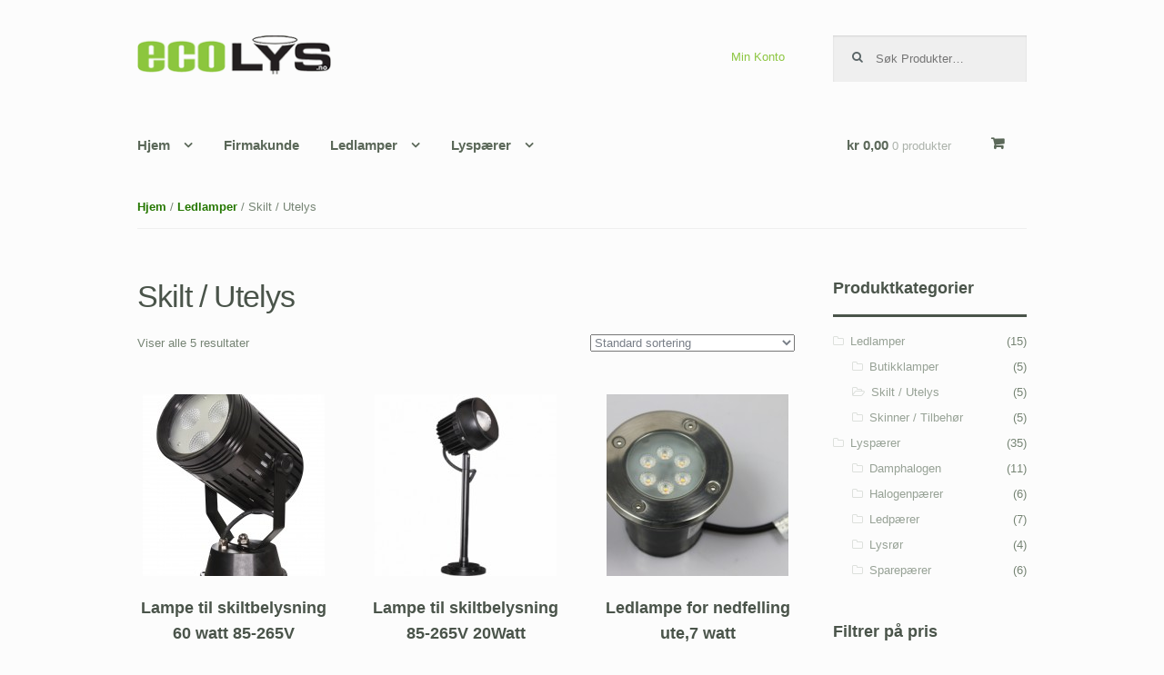

--- FILE ---
content_type: text/html; charset=UTF-8
request_url: http://www.ecolys.no/produktkategori/ledlamper/skilt-utelys/
body_size: 6659
content:
<!DOCTYPE html>
<html lang="nb-NO" itemscope="itemscope" itemtype="http://schema.org/WebPage">
<head>
<meta charset="UTF-8">
<meta name="viewport" content="width=device-width, initial-scale=1">
<link rel="profile" href="http://gmpg.org/xfn/11">
<link rel="pingback" href="http://www.ecolys.no/xmlrpc.php">

<title>Skilt / Utelys | Produktkategorier | ecoLys</title>
<link rel="alternate" type="application/rss+xml" title="ecoLys &raquo; strøm" href="http://www.ecolys.no/feed/" />
<link rel="alternate" type="application/rss+xml" title="ecoLys &raquo; kommentarstrøm" href="http://www.ecolys.no/comments/feed/" />
<link rel='stylesheet' id='contact-form-7-css'  href='http://www.ecolys.no/wp-content/plugins/contact-form-7/includes/css/styles.css?ver=4.1' type='text/css' media='all' />
<link rel='stylesheet' id='storefront-style-css'  href='http://www.ecolys.no/wp-content/themes/storefront/style.css?ver=1.3.1' type='text/css' media='all' />
<style id='storefront-style-inline-css' type='text/css'>

		.main-navigation ul li a,
		.site-title a,
		ul.menu li a,
		.site-branding h1 a {
			color: #5b6859;
		}

		.main-navigation ul li a:hover,
		.site-title a:hover {
			color: #424f40;
		}

		.site-header,
		.main-navigation ul ul,
		.secondary-navigation ul ul,
		.main-navigation ul.menu > li.menu-item-has-children:after,
		.secondary-navigation ul.menu ul,
		.main-navigation ul.menu ul,
		.main-navigation ul.nav-menu ul {
			background-color: #fcfcfc;
		}

		p.site-description,
		ul.menu li.current-menu-item > a {
			color: #8dc641;
		}

		h1, h2, h3, h4, h5, h6 {
			color: #4a544a;
		}

		.hentry .entry-header {
			border-color: #4a544a;
		}

		.widget h1 {
			border-bottom-color: #4a544a;
		}

		body,
		.secondary-navigation a,
		.widget-area .widget a,
		.onsale,
		#comments .comment-list .reply a {
			color: #768474;
		}

		a  {
			color: #257700;
		}

		button, input[type="button"], input[type="reset"], input[type="submit"], .button, .added_to_cart, .widget-area .widget a.button, .site-header-cart .widget_shopping_cart a.button {
			background-color: #8dc641;
			border-color: #8dc641;
			color: #ffffff;
		}

		button:hover, input[type="button"]:hover, input[type="reset"]:hover, input[type="submit"]:hover, .button:hover, .added_to_cart:hover, .widget-area .widget a.button:hover, .site-header-cart .widget_shopping_cart a.button:hover {
			background-color: #74ad28;
			border-color: #74ad28;
			color: #ffffff;
		}

		button.alt, input[type="button"].alt, input[type="reset"].alt, input[type="submit"].alt, .button.alt, .added_to_cart.alt, .widget-area .widget a.button.alt, .added_to_cart {
			background-color: #257700;
			border-color: #257700;
			color: #ffffff;
		}

		button.alt:hover, input[type="button"].alt:hover, input[type="reset"].alt:hover, input[type="submit"].alt:hover, .button.alt:hover, .added_to_cart.alt:hover, .widget-area .widget a.button.alt:hover, .added_to_cart:hover {
			background-color: #0c5e00;
			border-color: #0c5e00;
			color: #ffffff;
		}

		.site-footer {
			background-color: #f3f3f3;
			color: #adbcae;
		}

		.site-footer a:not(.button) {
			color: #257700;
		}

		.site-footer h1, .site-footer h2, .site-footer h3, .site-footer h4, .site-footer h5, .site-footer h6 {
			color: #667066;
		}

		@media screen and ( min-width: 768px ) {
			.main-navigation ul.menu > li > ul {
				border-top-color: #fcfcfc}
			}

			.secondary-navigation ul.menu a:hover {
				color: #a6df5a;
			}

			.main-navigation ul.menu ul {
				background-color: #fcfcfc;
			}

			.secondary-navigation ul.menu a {
				color: #8dc641;
			}
		}
</style>
<link rel='stylesheet' id='sph-styles-css'  href='http://www.ecolys.no/wp-content/plugins/storefront-parallax-hero/assets/css/style.css?ver=4.1.41' type='text/css' media='all' />
<link rel='stylesheet' id='storefront-woocommerce-style-css'  href='http://www.ecolys.no/wp-content/themes/storefront/inc/woocommerce/css/woocommerce.css?ver=4.1.41' type='text/css' media='all' />
<style id='storefront-woocommerce-style-inline-css' type='text/css'>

		a.cart-contents,
		.site-header-cart .widget_shopping_cart a {
			color: #5b6859;
		}

		a.cart-contents:hover,
		.site-header-cart .widget_shopping_cart a:hover {
			color: #424f40;
		}

		.site-header-cart .widget_shopping_cart {
			background-color: #fcfcfc;
		}

		.woocommerce-tabs ul.tabs li.active a,
		ul.products li.product .price,
		.onsale {
			color: #768474;
		}

		.onsale {
			border-color: #768474;
		}

		.star-rating span:before,
		.widget-area .widget a:hover,
		.product_list_widget a:hover,
		.quantity .plus, .quantity .minus,
		p.stars a:hover:after,
		p.stars a:after,
		.star-rating span:before {
			color: #257700;
		}

		.star-rating span:before {
			color: #257700 !important;
		}

		.widget_price_filter .ui-slider .ui-slider-range,
		.widget_price_filter .ui-slider .ui-slider-handle {
			background-color: #257700;
		}

		#order_review_heading, #order_review {
			border-color: #257700;
		}

		@media screen and ( min-width: 768px ) {
			.site-header-cart .widget_shopping_cart,
			.site-header .product_list_widget li .quantity {
				color: #8dc641;
			}
		}
</style>
<link rel='stylesheet' id='jetpack_css-css'  href='http://www.ecolys.no/wp-content/plugins/jetpack/css/jetpack.css?ver=3.4.6' type='text/css' media='all' />
<script type='text/javascript' src='http://www.ecolys.no/wp-includes/js/jquery/jquery.js?ver=1.11.1'></script>
<script type='text/javascript' src='http://www.ecolys.no/wp-includes/js/jquery/jquery-migrate.min.js?ver=1.2.1'></script>
<link rel="EditURI" type="application/rsd+xml" title="RSD" href="http://www.ecolys.no/xmlrpc.php?rsd" />
<link rel="wlwmanifest" type="application/wlwmanifest+xml" href="http://www.ecolys.no/wp-includes/wlwmanifest.xml" /> 
<meta name="generator" content="WordPress 4.1.41" />
<meta name="generator" content="WooCommerce 2.3.7" />
<link rel="alternate" type="application/rss+xml"  title="Nye produkter lagt til i Skilt+%2F+Utelys" href="http://www.ecolys.no/butikk/feed/?product_cat=skilt-utelys" /><style type='text/css'>img#wpstats{display:none}</style>
<!-- BEGIN recaptcha, injected by plugin wp-recaptcha-integration  -->

<!-- END recaptcha -->
</head>

<body class="archive tax-product_cat term-skilt-utelys term-73 custom-background woocommerce woocommerce-page right-sidebar woocommerce-active has-site-logo">
<div id="page" class="hfeed site">
	<a class="skip-link screen-reader-text" href="#content">Hopp til innhold</a>

	
	<header id="masthead" class="site-header" role="banner" >
		<div class="col-full">

			<a href="http://www.ecolys.no/" class="site-logo-link" rel="home" itemprop="url"><img width="218" height="44" src="http://www.ecolys.no/wp-content/uploads/2015/01/logo-ecolys-small.png" class="site-logo attachment-full" alt="Logo Ecolys Small" data-size="full" itemprop="logo" /></a>		<nav class="secondary-navigation" role="navigation">
			<div class="menu-sekundaermeny-container"><ul id="menu-sekundaermeny" class="menu"><li id="menu-item-30" class="menu-item menu-item-type-post_type menu-item-object-page menu-item-30"><a href="http://www.ecolys.no/min-konto/">Min Konto</a></li>
</ul></div>		</nav><!-- #site-navigation -->
					<div class="site-search">
				<div class="widget woocommerce widget_product_search"><form role="search" method="get" class="woocommerce-product-search" action="http://www.ecolys.no/">
	<label class="screen-reader-text" for="s">Søk etter:</label>
	<input type="search" class="search-field" placeholder="Søk Produkter&hellip;" value="" name="s" title="Søk etter:" />
	<input type="submit" value="Søk" />
	<input type="hidden" name="post_type" value="product" />
</form>
</div>			</div>
				<nav id="site-navigation" class="main-navigation" role="navigation">
		<button class="menu-toggle">Primærmeny</button>
			<div class="menu-hovedmeny-container"><ul id="menu-hovedmeny" class="menu"><li id="menu-item-29" class="menu-item menu-item-type-post_type menu-item-object-page menu-item-has-children menu-item-29"><a href="http://www.ecolys.no/">Hjem</a>
<ul class="sub-menu">
	<li id="menu-item-263" class="menu-item menu-item-type-post_type menu-item-object-page menu-item-263"><a href="http://www.ecolys.no/kjopsvilkar/">Kjøpsvilkår</a></li>
	<li id="menu-item-59" class="menu-item menu-item-type-post_type menu-item-object-page menu-item-59"><a href="http://www.ecolys.no/om-oss/">Om Oss</a></li>
	<li id="menu-item-60" class="menu-item menu-item-type-post_type menu-item-object-page menu-item-60"><a href="http://www.ecolys.no/om-led-belysning/">Om LED-belysning</a></li>
	<li id="menu-item-58" class="menu-item menu-item-type-post_type menu-item-object-page menu-item-58"><a href="http://www.ecolys.no/kontakt-oss/">Kontakt Oss</a></li>
	<li id="menu-item-33" class="menu-item menu-item-type-post_type menu-item-object-page menu-item-33"><a href="http://www.ecolys.no/blogg/">Blogg</a></li>
</ul>
</li>
<li id="menu-item-111" class="menu-item menu-item-type-post_type menu-item-object-page menu-item-111"><a href="http://www.ecolys.no/firmakunde/">Firmakunde</a></li>
<li id="menu-item-143" class="menu-item menu-item-type-custom menu-item-object-custom current-menu-ancestor current-menu-parent menu-item-has-children menu-item-143"><a href="/produktkategori/ledlamper/">Ledlamper</a>
<ul class="sub-menu">
	<li id="menu-item-145" class="menu-item menu-item-type-custom menu-item-object-custom menu-item-145"><a href="/produktkategori/ledlamper/butikklamper/">Butikklamper</a></li>
	<li id="menu-item-146" class="menu-item menu-item-type-custom menu-item-object-custom current-menu-item menu-item-146"><a href="/produktkategori/ledlamper/skilt-utelys/">Skilt / Utelys</a></li>
	<li id="menu-item-147" class="menu-item menu-item-type-custom menu-item-object-custom menu-item-147"><a href="/produktkategori/ledlamper/skinner-tilbehor/">Skinner / Tilbehør</a></li>
</ul>
</li>
<li id="menu-item-144" class="menu-item menu-item-type-custom menu-item-object-custom menu-item-has-children menu-item-144"><a href="/produktkategori/lyspaerer/">Lyspærer</a>
<ul class="sub-menu">
	<li id="menu-item-148" class="menu-item menu-item-type-custom menu-item-object-custom menu-item-148"><a href="/produktkategori/lyspaerer/damphalogen/">Damphalogen</a></li>
	<li id="menu-item-149" class="menu-item menu-item-type-custom menu-item-object-custom menu-item-149"><a href="/produktkategori/lyspaerer/halogenpaerer/">Halogenpærer</a></li>
	<li id="menu-item-150" class="menu-item menu-item-type-custom menu-item-object-custom menu-item-150"><a href="/produktkategori/lyspaerer/ledpaerer/">Ledpærer</a></li>
	<li id="menu-item-151" class="menu-item menu-item-type-custom menu-item-object-custom menu-item-151"><a href="/produktkategori/lyspaerer/lysror/">Lysrør</a></li>
	<li id="menu-item-152" class="menu-item menu-item-type-custom menu-item-object-custom menu-item-152"><a href="/produktkategori/lyspaerer/sparepaerer/">Sparepærer</a></li>
</ul>
</li>
</ul></div>		</nav><!-- #site-navigation -->
					<ul class="site-header-cart menu">
						<li class="">
			<a class="cart-contents" href="http://www.ecolys.no/kurv/" title="Se handlekurven din">
				&#107;&#114;&nbsp;0,00 <span class="count">0 produkter</span>
			</a>
		</li>
						<div class="widget woocommerce widget_shopping_cart"><div class="widget_shopping_cart_content"></div></div>			</ul>
		
		</div>
	</header><!-- #masthead -->

			<div class="header-widget-region">
			<div class="col-full">
							</div>
		</div>
		
	<div id="content" class="site-content">
		<div class="col-full">

		<nav class="woocommerce-breadcrumb" ><a href="http://www.ecolys.no">Hjem</a>&nbsp;&#47;&nbsp;<a href="http://www.ecolys.no/produktkategori/ledlamper/">Ledlamper</a>&nbsp;&#47;&nbsp;Skilt / Utelys</nav>
			<div id="primary" class="content-area">
			<main id="main" class="site-main" role="main">
	    	
		
			<h1 class="page-title">Skilt / Utelys</h1>

		
		
		
			<p class="woocommerce-result-count">
	Viser alle 5 resultater</p>
<form class="woocommerce-ordering" method="get">
	<select name="orderby" class="orderby">
					<option value="menu_order"  selected='selected'>Standard sortering</option>
					<option value="popularity" >Sorter etter popularitet</option>
					<option value="rating" >Sorter etter gjennomsnittsrangering</option>
					<option value="date" >Sorter etter nyhetsgrad</option>
					<option value="price" >Sorter etter pris: lav til høy</option>
					<option value="price-desc" >Sorter etter pris: høy til lav</option>
			</select>
	</form>

			<ul class="products">
				
				
					<li class="post-203 product type-product status-publish has-post-thumbnail first taxable shipping-taxable purchasable product-type-simple product-cat-ledlamper product-cat-skilt-utelys product-tag-belysning product-tag-ledlys product-tag-skiltbelysning product-tag-skiltlys product-tag-utelampe product-tag-utelys instock">

	
	<a href="http://www.ecolys.no/produkt/lampe-til-skiltbelysning-60-watt-85-265v/">

		<img width="200" height="200" src="http://www.ecolys.no/wp-content/uploads/2015/02/Ecolys-SDE-001-200x200.jpg" class="attachment-shop_catalog wp-post-image" alt="Ecolys SDE-001" />
		<h3>Lampe til skiltbelysning 60 watt 85-265V</h3>

		

	<span class="price"><span class="amount">&#107;&#114;&nbsp;2 990,00</span> <small class="woocommerce-price-suffix">eks. MVA</small></span>

	</a>

	<a href="/produktkategori/ledlamper/skilt-utelys/?add-to-cart=203" rel="nofollow" data-product_id="203" data-product_sku="" data-quantity="1" class="button add_to_cart_button product_type_simple">Kjøp</a>
</li>

				
					<li class="post-199 product type-product status-publish has-post-thumbnail taxable shipping-taxable purchasable product-type-simple product-cat-ledlamper product-cat-skilt-utelys product-tag-220v product-tag-belysning product-tag-ledlys product-tag-nedfellbar-utelampe-220v product-tag-skiltbelysning product-tag-skiltlys product-tag-utelys instock">

	
	<a href="http://www.ecolys.no/produkt/lampe-til-skiltbelysning-85-265v-20watt/">

		<img width="200" height="200" src="http://www.ecolys.no/wp-content/uploads/2015/02/Ecolys-SD-007-200x200.jpg" class="attachment-shop_catalog wp-post-image" alt="Ecolys SD-007" />
		<h3>Lampe til skiltbelysning 85-265V 20Watt</h3>

		

	<span class="price"><span class="amount">&#107;&#114;&nbsp;1 798,00</span> <small class="woocommerce-price-suffix">eks. MVA</small></span>

	</a>

	<a href="/produktkategori/ledlamper/skilt-utelys/?add-to-cart=199" rel="nofollow" data-product_id="199" data-product_sku="" data-quantity="1" class="button add_to_cart_button product_type_simple">Kjøp</a>
</li>

				
					<li class="post-197 product type-product status-publish has-post-thumbnail last taxable shipping-taxable purchasable product-type-simple product-cat-ledlamper product-cat-skilt-utelys product-tag-belysning product-tag-ledlys product-tag-lys product-tag-lysdiode product-tag-nedfellbar-utelampe-220v instock">

	
	<a href="http://www.ecolys.no/produkt/ledlampe-for-nedfelling-ute7-watt/">

		<img width="200" height="200" src="http://www.ecolys.no/wp-content/uploads/2015/02/inground-light-200x200.jpg" class="attachment-shop_catalog wp-post-image" alt="inground light" />
		<h3>Ledlampe for nedfelling ute,7 watt</h3>

		

	<span class="price"><span class="amount">&#107;&#114;&nbsp;495,00</span> <small class="woocommerce-price-suffix">eks. MVA</small></span>

	</a>

	<a href="/produktkategori/ledlamper/skilt-utelys/?add-to-cart=197" rel="nofollow" data-product_id="197" data-product_sku="" data-quantity="1" class="button add_to_cart_button product_type_simple">Kjøp</a>
</li>

				
					<li class="post-207 product type-product status-publish has-post-thumbnail first taxable shipping-taxable purchasable product-type-simple product-cat-ledlamper product-cat-skilt-utelys instock">

	
	<a href="http://www.ecolys.no/produkt/ledlampe-for-skiltbelysning-80-watt-85-265volt/">

		<img width="200" height="200" src="http://www.ecolys.no/wp-content/uploads/2015/02/Ecolys-SDE-003-200x200.jpg" class="attachment-shop_catalog wp-post-image" alt="Ecolys SDE-003" />
		<h3>Ledlampe for skiltbelysning 80 watt 85-265volt</h3>

		

	<span class="price"><span class="amount">&#107;&#114;&nbsp;3 490,00</span> <small class="woocommerce-price-suffix">eks. MVA</small></span>

	</a>

	<a href="/produktkategori/ledlamper/skilt-utelys/?add-to-cart=207" rel="nofollow" data-product_id="207" data-product_sku="" data-quantity="1" class="button add_to_cart_button product_type_simple">Kjøp</a>
</li>

				
					<li class="post-221 product type-product status-publish has-post-thumbnail taxable shipping-taxable purchasable product-type-simple product-cat-ledlamper product-cat-skilt-utelys instock">

	
	<a href="http://www.ecolys.no/produkt/utelampe-med-bevegelse-sensor-50w/">

		<img width="200" height="200" src="http://www.ecolys.no/wp-content/uploads/2015/02/Ecolys-50W-lampe-med-sensor-200x200.jpg" class="attachment-shop_catalog wp-post-image" alt="Ecolys 50W lampe med sensor" />
		<h3>Utelampe med bevegelse sensor 50W</h3>

		

	<span class="price"><span class="amount">&#107;&#114;&nbsp;895,00</span> <small class="woocommerce-price-suffix">eks. MVA</small></span>

	</a>

	<a href="/produktkategori/ledlamper/skilt-utelys/?add-to-cart=221" rel="nofollow" data-product_id="221" data-product_sku="" data-quantity="1" class="button add_to_cart_button product_type_simple">Kjøp</a>
</li>

				
			</ul>
			
		
				</main><!-- #main -->
		</div><!-- #primary -->

		
<div id="secondary" class="widget-area" role="complementary">
	<aside id="woocommerce_product_categories-2" class="widget woocommerce widget_product_categories"><h1 class="widget-title">Produktkategorier</h1><ul class="product-categories"><li class="cat-item cat-item-71 cat-parent current-cat-parent"><a href="http://www.ecolys.no/produktkategori/ledlamper/">Ledlamper</a> <span class="count">(15)</span><ul class='children'>
<li class="cat-item cat-item-64"><a href="http://www.ecolys.no/produktkategori/ledlamper/butikklamper/">Butikklamper</a> <span class="count">(5)</span></li>
<li class="cat-item cat-item-73 current-cat"><a href="http://www.ecolys.no/produktkategori/ledlamper/skilt-utelys/">Skilt / Utelys</a> <span class="count">(5)</span></li>
<li class="cat-item cat-item-72"><a href="http://www.ecolys.no/produktkategori/ledlamper/skinner-tilbehor/">Skinner / Tilbehør</a> <span class="count">(5)</span></li>
</ul>
</li>
<li class="cat-item cat-item-74 cat-parent"><a href="http://www.ecolys.no/produktkategori/lyspaerer/">Lyspærer</a> <span class="count">(35)</span><ul class='children'>
<li class="cat-item cat-item-9"><a href="http://www.ecolys.no/produktkategori/lyspaerer/damphalogen/">Damphalogen</a> <span class="count">(11)</span></li>
<li class="cat-item cat-item-10"><a href="http://www.ecolys.no/produktkategori/lyspaerer/halogenpaerer/">Halogenpærer</a> <span class="count">(6)</span></li>
<li class="cat-item cat-item-8"><a href="http://www.ecolys.no/produktkategori/lyspaerer/ledpaerer/">Ledpærer</a> <span class="count">(7)</span></li>
<li class="cat-item cat-item-12"><a href="http://www.ecolys.no/produktkategori/lyspaerer/lysror/">Lysrør</a> <span class="count">(4)</span></li>
<li class="cat-item cat-item-11"><a href="http://www.ecolys.no/produktkategori/lyspaerer/sparepaerer/">Sparepærer</a> <span class="count">(6)</span></li>
</ul>
</li>
</ul></aside><aside id="woocommerce_price_filter-2" class="widget woocommerce widget_price_filter"><h1 class="widget-title">Filtrer på pris</h1><form method="get" action="http://www.ecolys.no/produktkategori/ledlamper/skilt-utelys">
			<div class="price_slider_wrapper">
				<div class="price_slider" style="display:none;"></div>
				<div class="price_slider_amount">
					<input type="text" id="min_price" name="min_price" value="" data-min="495" placeholder="Min. pris" />
					<input type="text" id="max_price" name="max_price" value="" data-max="3490" placeholder="Makspris" />
					<button type="submit" class="button">Filtrer</button>
					<div class="price_label" style="display:none;">
						Pris: <span class="from"></span> &mdash; <span class="to"></span>
					</div>
					
					<div class="clear"></div>
				</div>
			</div>
		</form></aside></div><!-- #secondary -->

	

		</div><!-- .col-full -->
	</div><!-- #content -->

	
	<footer id="colophon" class="site-footer" role="contentinfo">
		<div class="col-full">

			
			<section class="footer-widgets col-3 fix">

				
					
				
					
				
					
						<section class="block footer-widget-3">
				        	<aside id="woocommerce_top_rated_products-2" class="widget woocommerce widget_top_rated_products"><h3>Topprangert</h3><ul class="product_list_widget"><li>
	<a href="http://www.ecolys.no/produkt/b22-lyspaere-til-lyslenker/" title="B22 lyspære til lyslenker">
		<img width="90" height="90" src="http://www.ecolys.no/wp-content/uploads/2015/01/b22-90x90.jpg" class="attachment-shop_thumbnail wp-post-image" alt="b22" />		<span class="product-title">B22 lyspære til lyslenker</span>
	</a>
	<div class="star-rating" title="Rangert 5.00 av 5"><span style="width:100%"><strong class="rating">5.00</strong> av 5</span></div>	<span class="amount">&#107;&#114;&nbsp;29,00</span> <small class="woocommerce-price-suffix">eks. MVA</small></li><li>
	<a href="http://www.ecolys.no/produkt/osram-powerball-hc-t-70w35w-830/" title="Osram Powerball HC- T 70W/830">
		<img width="90" height="90" src="http://www.ecolys.no/wp-content/uploads/2015/01/HCI-T675735-90x90.jpg" class="attachment-shop_thumbnail wp-post-image" alt="HCI-T675735" />		<span class="product-title">Osram Powerball HC- T 70W/830</span>
	</a>
		<span class="amount">&#107;&#114;&nbsp;179,00</span> <small class="woocommerce-price-suffix">eks. MVA</small></li><li>
	<a href="http://www.ecolys.no/produkt/kjoleskapspaerestekeovnspaere-e14-15watt/" title="Kjøleskapspære/stekeovnspære E14 15Watt">
		<img width="90" height="90" src="http://www.ecolys.no/wp-content/uploads/2015/02/e14-vanlig-90x90.jpg" class="attachment-shop_thumbnail wp-post-image" alt="e14 vanlig" />		<span class="product-title">Kjøleskapspære/stekeovnspære E14 15Watt</span>
	</a>
		</li></ul></aside>						</section>

			        
				
			</section><!-- /.footer-widgets  -->

				<div class="site-info">
			&copy; ecoLys 2026						<br /> Ecolys.no er designet av <a href="http://hmcdesign.no">HMCdesign</a>					</div><!-- .site-info -->
		
		</div><!-- .col-full -->
	</footer><!-- #colophon -->

	
</div><!-- #page -->

	<div style="display:none">
	</div>

<!-- BEGIN recaptcha, injected by plugin wp-recaptcha-integration  -->
<script type="text/javascript">
				function get_form_submits(el){
					var form,current=el,ui,type,slice = Array.prototype.slice,self=this;
					this.submits=[];
					this.form=false;

					this.setEnabled=function(e){
						for ( var s=0;s<self.submits.length;s++ ) {
							if (e) self.submits[s].removeAttribute('disabled');
							else  self.submits[s].setAttribute('disabled','disabled');
						}
						return this;
					};
					while ( current && current.nodeName != 'BODY' && current.nodeName != 'FORM' ) {
						current = current.parentNode;
					}
					if ( !current || current.nodeName != 'FORM' )
						return false;
					this.form=current;
					ui=slice.call(this.form.getElementsByTagName('input')).concat(slice.call(this.form.getElementsByTagName('button')));
					for (var i = 0; i < ui.length; i++) if ( (type=ui[i].getAttribute('TYPE')) && type=='submit' ) this.submits.push(ui[i]);
					return this;
				}
				</script><script type="text/javascript">
		var recaptcha_widgets={};
		function wp_recaptchaLoadCallback(){
			try {
				grecaptcha;
			} catch(err){
				return;
			}
			var e = document.querySelectorAll ? document.querySelectorAll('.g-recaptcha:not(.wpcf7-form-control)') : document.getElementsByClassName('g-recaptcha'),
				form_submits;

			for (var i=0;i<e.length;i++) {
				(function(el){
					var form_submits = get_form_submits(el).setEnabled(false), wid;
					// check if captcha element is unrendered
					if ( ! el.childNodes.length) {
						wid = grecaptcha.render(el,{
							'sitekey':'6Le-alEUAAAAADl5OJ6O9seV-uprdSDxCIz5rMRk',
							'theme':el.getAttribute('data-theme') || 'light'
							,
							'callback' : function(r){ get_form_submits(el).setEnabled(true); /* enable submit buttons */ }
						});
						el.setAttribute('data-widget-id',wid);
					} else {
						wid = el.getAttribute('data-widget-id');
						grecaptcha.reset(wid);
					}
				})(e[i]);
			}
		}

		// if jquery present re-render jquery/ajax loaded captcha elements
		if ( typeof jQuery !== 'undefined' )
			jQuery(document).ajaxComplete( function(evt,xhr,set){
				if( xhr.responseText && xhr.responseText.indexOf('6Le-alEUAAAAADl5OJ6O9seV-uprdSDxCIz5rMRk') !== -1)
					wp_recaptchaLoadCallback();
			} );

		</script><script src="https://www.google.com/recaptcha/api.js?onload=wp_recaptchaLoadCallback&#038;render=explicit" async defer></script>
<!-- END recaptcha -->
<link rel='stylesheet' id='woocommercebulkdiscount-style-css'  href='http://www.ecolys.no/wp-content/plugins/woocommerce-bulk-discount/css/style.css?ver=4.1.41' type='text/css' media='all' />
<script type='text/javascript' src='http://www.ecolys.no/wp-content/plugins/contact-form-7/includes/js/jquery.form.min.js?ver=3.51.0-2014.06.20'></script>
<script type='text/javascript'>
/* <![CDATA[ */
var _wpcf7 = {"loaderUrl":"http:\/\/www.ecolys.no\/wp-content\/plugins\/contact-form-7\/images\/ajax-loader.gif","sending":"Sender ..."};
/* ]]> */
</script>
<script type='text/javascript' src='http://www.ecolys.no/wp-content/plugins/contact-form-7/includes/js/scripts.js?ver=4.1'></script>
<script type='text/javascript'>
/* <![CDATA[ */
var wc_add_to_cart_params = {"ajax_url":"\/wp-admin\/admin-ajax.php","i18n_view_cart":"Vis handlekurv","cart_url":"http:\/\/www.ecolys.no\/kurv\/","is_cart":"","cart_redirect_after_add":"no"};
/* ]]> */
</script>
<script type='text/javascript' src='//www.ecolys.no/wp-content/plugins/woocommerce/assets/js/frontend/add-to-cart.min.js?ver=2.3.7'></script>
<script type='text/javascript' src='//www.ecolys.no/wp-content/plugins/woocommerce/assets/js/jquery-blockui/jquery.blockUI.min.js?ver=2.60'></script>
<script type='text/javascript'>
/* <![CDATA[ */
var woocommerce_params = {"ajax_url":"\/wp-admin\/admin-ajax.php"};
/* ]]> */
</script>
<script type='text/javascript' src='//www.ecolys.no/wp-content/plugins/woocommerce/assets/js/frontend/woocommerce.min.js?ver=2.3.7'></script>
<script type='text/javascript' src='//www.ecolys.no/wp-content/plugins/woocommerce/assets/js/jquery-cookie/jquery.cookie.min.js?ver=1.4.1'></script>
<script type='text/javascript'>
/* <![CDATA[ */
var wc_cart_fragments_params = {"ajax_url":"\/wp-admin\/admin-ajax.php","fragment_name":"wc_fragments"};
/* ]]> */
</script>
<script type='text/javascript' src='//www.ecolys.no/wp-content/plugins/woocommerce/assets/js/frontend/cart-fragments.min.js?ver=2.3.7'></script>
<script type='text/javascript' src='http://s0.wp.com/wp-content/js/devicepx-jetpack.js?ver=202603'></script>
<script type='text/javascript' src='http://s.gravatar.com/js/gprofiles.js?ver=2026Janaa'></script>
<script type='text/javascript'>
/* <![CDATA[ */
var WPGroHo = {"my_hash":""};
/* ]]> */
</script>
<script type='text/javascript' src='http://www.ecolys.no/wp-content/plugins/jetpack/modules/wpgroho.js?ver=4.1.41'></script>
<script type='text/javascript' src='http://www.ecolys.no/wp-content/themes/storefront/js/navigation.min.js?ver=20120206'></script>
<script type='text/javascript' src='http://www.ecolys.no/wp-content/themes/storefront/js/skip-link-focus-fix.min.js?ver=20130115'></script>
<script type='text/javascript' src='http://www.ecolys.no/wp-includes/js/jquery/ui/core.min.js?ver=1.11.2'></script>
<script type='text/javascript' src='http://www.ecolys.no/wp-includes/js/jquery/ui/widget.min.js?ver=1.11.2'></script>
<script type='text/javascript' src='http://www.ecolys.no/wp-includes/js/jquery/ui/mouse.min.js?ver=1.11.2'></script>
<script type='text/javascript' src='http://www.ecolys.no/wp-includes/js/jquery/ui/slider.min.js?ver=1.11.2'></script>
<script type='text/javascript' src='http://www.ecolys.no/wp-content/plugins/woocommerce/assets/js/frontend/jquery-ui-touch-punch.min.js?ver=2.3.7'></script>
<script type='text/javascript'>
/* <![CDATA[ */
var woocommerce_price_slider_params = {"currency_symbol":"kr","currency_pos":"left_space","min_price":"","max_price":""};
/* ]]> */
</script>
<script type='text/javascript' src='http://www.ecolys.no/wp-content/plugins/woocommerce/assets/js/frontend/price-slider.min.js?ver=2.3.7'></script>
<script type='text/javascript' src='http://stats.wp.com/e-202603.js' async defer></script>
<script type='text/javascript'>
	_stq = window._stq || [];
	_stq.push([ 'view', {v:'ext',j:'1:3.4.6',blog:'89688573',post:'0',tz:'1'} ]);
	_stq.push([ 'clickTrackerInit', '89688573', '0' ]);
</script>

</body>
</html>


--- FILE ---
content_type: text/css
request_url: http://www.ecolys.no/wp-content/themes/storefront/style.css?ver=1.3.1
body_size: 10067
content:
/*
Theme Name: 	Storefront
Theme URI: 		http://woothemes.com/storefront
Author: 		WooThemes
Author URI: 	http://woothemes.com
Description: 	Storefront is the perfect theme for your next WooCommerce project. Designed and developed by WooThemes, it features a deep integration with our market leading WooCommerce plugin, several layout & color options to personalise your shop, multiple widget regions, a responsive design and much more. Developers will love it's lean and extensible codebase making it a joy to customise and extend. Looking for a WooCommerce theme? Look no further!
Version: 		1.3.1
License: 		GNU General Public License v2 or later
License URI: 	http://www.gnu.org/licenses/gpl-2.0.html
Text Domain: 	storefront
Tags: 			black, white, light, two-columns, left-sidebar, right-sidebar, responsive-layout, custom-background, custom-colors, custom-header, custom-menu, featured-images, full-width-template, threaded-comments

This theme, like WordPress, is licensed under the GPL.
Use it to make something cool, have fun, and share what you've learned with others.

Storefront is based on Underscores http://underscores.me/, (C) 2012-2014 Automattic, Inc.

Resetting and rebuilding styles have been helped along thanks to the fine work of
Eric Meyer http://meyerweb.com/eric/tools/css/reset/index.html
along with Nicolas Gallagher and Jonathan Neal http://necolas.github.com/normalize.css/

FontAwesome License: SIL Open Font License - http://scripts.sil.org/OFL
Images License: GNU General Public License v2 or later

======
Note: Do not edit this file. If you wish to add your own CSS we strongly recommend creating your own child theme, or installing a custom CSS plugin.
======
*/
.clear:before, .entry-content:before, .comment-content:before, .site-header:before, .site-content:before, .site-footer:before, .gallery:before, .clear:after, .entry-content:after, .comment-content:after, .site-header:after, .site-content:after, .site-footer:after, .gallery:after {
  content: "";
  display: table; }
.clear:after, .entry-content:after, .comment-content:after, .site-header:after, .site-content:after, .site-footer:after, .gallery:after {
  clear: both; }

/*! normalize.css v3.0.2 | MIT License | git.io/normalize */
/**
 * 1. Set default font family to sans-serif.
 * 2. Prevent iOS text size adjust after orientation change, without disabling
 *    user zoom.
 */
html {
  font-family: sans-serif;
  /* 1 */
  -ms-text-size-adjust: 100%;
  /* 2 */
  -webkit-text-size-adjust: 100%;
  /* 2 */ }

/**
 * Remove default margin.
 */
body {
  margin: 0; }

/* HTML5 display definitions
   ========================================================================== */
/**
 * Correct `block` display not defined for any HTML5 element in IE 8/9.
 * Correct `block` display not defined for `details` or `summary` in IE 10/11
 * and Firefox.
 * Correct `block` display not defined for `main` in IE 11.
 */
article, aside, details, figcaption, figure, footer, header, hgroup, main, menu, nav, section, summary {
  display: block; }

/**
 * 1. Correct `inline-block` display not defined in IE 8/9.
 * 2. Normalize vertical alignment of `progress` in Chrome, Firefox, and Opera.
 */
audio, canvas, progress, video {
  display: inline-block;
  /* 1 */
  vertical-align: baseline;
  /* 2 */ }

/**
 * Prevent modern browsers from displaying `audio` without controls.
 * Remove excess height in iOS 5 devices.
 */
audio:not([controls]) {
  display: none;
  height: 0; }

/**
 * Address `[hidden]` styling not present in IE 8/9/10.
 * Hide the `template` element in IE 8/9/11, Safari, and Firefox < 22.
 */
[hidden], template {
  display: none; }

/* Links
   ========================================================================== */
/**
 * Remove the gray background color from active links in IE 10.
 */
a {
  background-color: transparent; }

/**
 * Improve readability when focused and also mouse hovered in all browsers.
 */
a:active, a:hover {
  outline: 0; }

/* Text-level semantics
   ========================================================================== */
/**
 * Address styling not present in IE 8/9/10/11, Safari, and Chrome.
 */
abbr[title] {
  border-bottom: 1px dotted; }

/**
 * Address style set to `bolder` in Firefox 4+, Safari, and Chrome.
 */
b, strong {
  font-weight: bold; }

/**
 * Address styling not present in Safari and Chrome.
 */
dfn {
  font-style: italic; }

/**
 * Address variable `h1` font-size and margin within `section` and `article`
 * contexts in Firefox 4+, Safari, and Chrome.
 */
h1 {
  font-size: 2em;
  margin: 0.67em 0; }

/**
 * Address styling not present in IE 8/9.
 */
mark {
  background: #ff0;
  color: #000; }

/**
 * Address inconsistent and variable font size in all browsers.
 */
small {
  font-size: 80%; }

/**
 * Prevent `sub` and `sup` affecting `line-height` in all browsers.
 */
sub, sup {
  font-size: 75%;
  line-height: 0;
  position: relative;
  vertical-align: baseline; }

sup {
  top: -0.5em; }

sub {
  bottom: -0.25em; }

/* Embedded content
   ========================================================================== */
/**
 * Remove border when inside `a` element in IE 8/9/10.
 */
img {
  border: 0; }

/**
 * Correct overflow not hidden in IE 9/10/11.
 */
svg:not(:root) {
  overflow: hidden; }

/* Grouping content
   ========================================================================== */
/**
 * Address margin not present in IE 8/9 and Safari.
 */
figure {
  margin: 1em 40px; }

/**
 * Address differences between Firefox and other browsers.
 */
hr {
  -moz-box-sizing: content-box;
  box-sizing: content-box;
  height: 0; }

/**
 * Contain overflow in all browsers.
 */
pre {
  overflow: auto; }

/**
 * Address odd `em`-unit font size rendering in all browsers.
 */
code, kbd, pre, samp {
  font-family: monospace, monospace;
  font-size: 1em; }

/* Forms
   ========================================================================== */
/**
 * Known limitation: by default, Chrome and Safari on OS X allow very limited
 * styling of `select`, unless a `border` property is set.
 */
/**
 * 1. Correct color not being inherited.
 *    Known issue: affects color of disabled elements.
 * 2. Correct font properties not being inherited.
 * 3. Address margins set differently in Firefox 4+, Safari, and Chrome.
 */
button, input, optgroup, select, textarea {
  color: inherit;
  /* 1 */
  font: inherit;
  /* 2 */
  margin: 0;
  /* 3 */ }

/**
 * Address `overflow` set to `hidden` in IE 8/9/10/11.
 */
button {
  overflow: visible; }

/**
 * Address inconsistent `text-transform` inheritance for `button` and `select`.
 * All other form control elements do not inherit `text-transform` values.
 * Correct `button` style inheritance in Firefox, IE 8/9/10/11, and Opera.
 * Correct `select` style inheritance in Firefox.
 */
button, select {
  text-transform: none; }

/**
 * 1. Avoid the WebKit bug in Android 4.0.* where (2) destroys native `audio`
 *    and `video` controls.
 * 2. Correct inability to style clickable `input` types in iOS.
 * 3. Improve usability and consistency of cursor style between image-type
 *    `input` and others.
 */
button, html input[type="button"], input[type="reset"], input[type="submit"] {
  -webkit-appearance: button;
  /* 2 */
  cursor: pointer;
  /* 3 */ }

/**
 * Re-set default cursor for disabled elements.
 */
button[disabled], html input[disabled] {
  cursor: default; }

/**
 * Remove inner padding and border in Firefox 4+.
 */
button::-moz-focus-inner, input::-moz-focus-inner {
  border: 0;
  padding: 0; }

/**
 * Address Firefox 4+ setting `line-height` on `input` using `!important` in
 * the UA stylesheet.
 */
input {
  line-height: normal; }

/**
 * It's recommended that you don't attempt to style these elements.
 * Firefox's implementation doesn't respect box-sizing, padding, or width.
 *
 * 1. Address box sizing set to `content-box` in IE 8/9/10.
 * 2. Remove excess padding in IE 8/9/10.
 */
input[type="checkbox"], input[type="radio"] {
  box-sizing: border-box;
  /* 1 */
  padding: 0;
  /* 2 */ }

/**
 * Fix the cursor style for Chrome's increment/decrement buttons. For certain
 * `font-size` values of the `input`, it causes the cursor style of the
 * decrement button to change from `default` to `text`.
 */
input[type="number"]::-webkit-inner-spin-button, input[type="number"]::-webkit-outer-spin-button {
  height: auto; }

/**
 * 1. Address `appearance` set to `searchfield` in Safari and Chrome.
 * 2. Address `box-sizing` set to `border-box` in Safari and Chrome
 *    (include `-moz` to future-proof).
 */
input[type="search"] {
  -webkit-appearance: textfield;
  /* 1 */
  -moz-box-sizing: content-box;
  -webkit-box-sizing: content-box;
  /* 2 */
  box-sizing: content-box; }

/**
 * Remove inner padding and search cancel button in Safari and Chrome on OS X.
 * Safari (but not Chrome) clips the cancel button when the search input has
 * padding (and `textfield` appearance).
 */
input[type="search"]::-webkit-search-cancel-button, input[type="search"]::-webkit-search-decoration {
  -webkit-appearance: none; }

/**
 * Define consistent border, margin, and padding.
 */
fieldset {
  border: 1px solid #c0c0c0;
  margin: 0 2px;
  padding: 0.35em 0.625em 0.75em; }

/**
 * 1. Correct `color` not being inherited in IE 8/9/10/11.
 * 2. Remove padding so people aren't caught out if they zero out fieldsets.
 */
legend {
  border: 0;
  /* 1 */
  padding: 0;
  /* 2 */ }

/**
 * Remove default vertical scrollbar in IE 8/9/10/11.
 */
textarea {
  overflow: auto; }

/**
 * Don't inherit the `font-weight` (applied by a rule above).
 * NOTE: the default cannot safely be changed in Chrome and Safari on OS X.
 */
optgroup {
  font-weight: bold; }

/* Tables
   ========================================================================== */
/**
 * Remove most spacing between table cells.
 */
table {
  border-collapse: collapse;
  border-spacing: 0; }

td, th {
  padding: 0; }

/**
 * Global styles
 */
* {
  -webkit-box-sizing: border-box;
  -moz-box-sizing: border-box;
  box-sizing: border-box; }

body {
  background-color: #FCFCFC; }

/**
 * Header
 */
.site-header {
  background-color: #2c2d33;
  padding-top: 2.618em;
  color: #5a6567;
  background-position: center center;
  position: relative;
  z-index: 999; }
  .site-header .site-logo-anchor {
    display: block; }
    .site-header .site-logo-anchor img {
      max-height: 2.618em;
      width: auto; }
  .site-header .site-branding, .site-header .site-logo-anchor {
    margin-bottom: 1.618em; }
  .site-header .widget {
    margin-bottom: 0; }

.home.blog .site-header, .home.page:not(.page-template-template-homepage) .site-header {
  margin-bottom: 4.236em; }

.header-widget-region {
  position: relative;
  z-index: 99; }

.site-branding h1 {
  font-size: 1.618em;
  letter-spacing: -1px;
  margin: 0; }
  .site-branding h1 a {
    font-weight: 700; }
.site-branding .site-description {
  font-size: 0.857em;
  display: none; }

/**
 * Main content area
 */
.site-main {
  margin-bottom: 2.618em; }

.page-template-template-homepage .site-main {
  padding-top: 4.236em; }

/**
 * Footer
 */
.site-footer {
  background-color: #f3f3f3;
  color: #abb1ba;
  padding: 1.618em 0; }
  .site-footer h1, .site-footer h2, .site-footer h3, .site-footer h4, .site-footer h5, .site-footer h6 {
    color: #9aa0a9; }
  .site-footer a:not(.button) {
    color: #a46497; }

.site-info {
  padding: 2.618em 0; }

/**
 * Alignment
 */
.alignleft {
  display: inline;
  float: left;
  margin-right: 1.618em; }

.alignright {
  display: inline;
  float: right;
  margin-left: 1.618em; }

.aligncenter {
  clear: both;
  display: block;
  margin: 0 auto; }

/**
 * Accessibility
 */
.screen-reader-text {
  clip: rect(1px 1px 1px 1px);
  /* IE6, IE7 */
  clip: rect(1px, 1px, 1px, 1px);
  position: absolute !important; }

.screen-reader-text:hover, .screen-reader-text:active, .screen-reader-text:focus {
  background-color: #f1f1f1;
  border-radius: 3px;
  box-shadow: 0 0 2px 2px rgba(0, 0, 0, 0.6);
  clip: auto !important;
  color: #21759b;
  display: block;
  font-size: 14px;
  font-weight: bold;
  height: auto;
  left: 5px;
  line-height: normal;
  padding: 15px 23px 14px;
  text-decoration: none;
  top: 5px;
  width: auto;
  z-index: 100000;
  /* Above WP toolbar */ }

/**
 * Clearing
 */
/**
 * Tables
 */
table {
  border-spacing: 0;
  width: 100%;
  border-collapse: separate; }
  table caption {
    padding: 1em 0;
    font-weight: 700; }
  table td, table th {
    padding: 0.857em 1.387em;
    text-align: left;
    vertical-align: top; }
    table td p:last-child, table th p:last-child {
      margin-bottom: 0; }
  table thead th {
    border-bottom: 2px solid rgba(0, 0, 0, 0.1);
    text-transform: uppercase;
    padding: 1.387em;
    vertical-align: middle; }
  table tbody tr:nth-child(2n) td {
    background: rgba(0, 0, 0, 0.015); }
    table tbody tr:nth-child(2n) td:last-child {
      border-right: 0; }
  table tbody td {
    background: rgba(0, 0, 0, 0.025); }
  table tbody h2 {
    font-size: 1em;
    letter-spacing: normal;
    font-weight: normal; }
    table tbody h2 a {
      font-weight: normal; }
  table tbody tr:last-child td {
    border-bottom: 0; }
  table tbody tr:last-child th:first-child {
    border-bottom: 0; }
  table tfoot th, table tfoot td {
    border-top: 1px dotted rgba(0, 0, 0, 0.1); }

/**
 * Typography
 */
@font-face {
  font-family: 'FontAwesome';
  src: url('fonts/fontawesome/fontawesome-webfont.eot?v=#4.1.0');
  src: url('fonts/fontawesome/fontawesome-webfont.eot?#iefix&v=#4.1.0') format('embedded-opentype'), url('fonts/fontawesome/fontawesome-webfont.woff2?v=#4.1.0') format('woff2'), url('fonts/fontawesome/fontawesome-webfont.woff?v=#4.1.0') format('woff'), url('fonts/fontawesome/fontawesome-webfont.ttf?v=#4.1.0') format('truetype'), url('fonts/fontawesome/fontawesome-webfont.svg?v=#4.1.0#fontawesomeregular') format('svg');
  font-weight: normal;
  font-style: normal; }

body {
  -ms-word-wrap: break-word;
  word-wrap: break-word;
  font-size: 0.938em; }

body, button, input, select, textarea {
  color: #787E87;
  font-family: "Helvetica Neue", sans-serif;
  line-height: 1.618;
  -webkit-font-smoothing: antialiased;
  -moz-osx-font-smoothing: grayscale; }

h1, h2, h3, h4, h5, h6 {
  font-family: "Helvetica Neue", sans-serif;
  clear: both;
  font-weight: 700;
  margin: 0 0 0.618em;
  color: #484c51; }

h1, .alpha {
  font-size: 2.244em;
  letter-spacing: -1px;
  line-height: 1.214;
  font-weight: 300; }
  h1 a, .alpha a {
    font-weight: 300; }

h2, .beta {
  font-size: 1.618em;
  letter-spacing: -1px; }

h3, .gamma {
  font-size: 1.387em; }

h4, .delta {
  font-size: 1em; }

hr {
  background-color: #ccc;
  border: 0;
  height: 1px;
  margin: 0 0 1.618em; }

p {
  margin: 0 0 1.618em; }

ul, ol {
  margin: 0 0 1.618em 3em;
  padding: 0; }

ul {
  list-style: disc; }

ol {
  list-style: decimal; }

li > ul, li > ol {
  margin-bottom: 0;
  margin-left: 1.618em; }

dt {
  font-weight: 700; }

dd {
  margin: 0 0 1.618em; }

b, strong {
  font-weight: 700; }

dfn, cite, em, i {
  font-style: italic; }

blockquote {
  padding: 0 1.618em;
  border-left: 3px solid rgba(0, 0, 0, 0.05);
  font-style: italic; }

address {
  margin: 0 0 1.618em; }

pre {
  background: #fff9c0;
  font-family: "Courier 10 Pitch", Courier, monospace;
  margin-bottom: 1.618em;
  padding: 1.618em;
  overflow: auto;
  max-width: 100%; }

code, kbd, tt, var {
  font-family: Monaco, Consolas, "Andale Mono", "DejaVu Sans Mono", monospace;
  background-color: rgba(0, 0, 0, 0.05);
  padding: 0.202em 0.53em; }

abbr, acronym {
  border-bottom: 1px dotted #666;
  cursor: help; }

mark, ins {
  text-decoration: none;
  font-weight: 700;
  background: transparent; }

sup, sub {
  font-size: 75%;
  height: 0;
  line-height: 0;
  position: relative;
  vertical-align: baseline; }

sup {
  bottom: 1ex; }

sub {
  top: 0.5ex; }

small {
  font-size: 75%; }

big {
  font-size: 125%; }

figure {
  margin: 0; }

table {
  margin: 0 0 1.618em;
  width: 100%; }

th {
  font-weight: bold; }

img {
  height: auto;
  max-width: 100%;
  display: block; }

a {
  color: #a46497;
  text-decoration: none;
  font-weight: 700; }

.storefront-cute * {
  font-family: "Comic Sans MS", sans-serif; }

/**
 * General Layout
 */
@media screen and (min-width: 768px) {
  .site-header .site-branding, .site-header .site-logo-anchor, .site-header .site-logo-link {
    display: block;
    
    
    
    width: 21.7391304348%;
    float: left;
    
    margin-right: 4.347826087%;
    
    
    clear: both; }
    .site-header .site-branding img, .site-header .site-logo-anchor img, .site-header .site-logo-link img {
      height: auto;
      max-width: 100%;
      max-height: none; }

  .woocommerce-active .site-header .secondary-navigation {
    
    
    
    width: 47.8260869565%;
    float: left;
    
    margin-right: 4.347826087%;
    
     }
  .woocommerce-active .site-header .site-search {
    
    
    
    width: 21.7391304348%;
    float: right;
    
    margin-right: 0;
    
    
    clear: none; }
  .woocommerce-active .site-header .main-navigation {
    
    
    
    width: 73.9130434783%;
    float: left;
    
    margin-right: 4.347826087%;
    
    
    clear: both; }
  .woocommerce-active .site-header .site-header-cart {
    
    
    
    width: 21.7391304348%;
    float: right;
    
    margin-right: 0;
    
    
    margin-bottom: 0;
    padding-top: 1.618em; }

  .site-branding .site-description {
    margin-bottom: 0;
    display: block; }

  .site-branding, .site-search, .site-header-cart, .site-logo-anchor {
    margin-bottom: 1em; }

  .site-header .subscribe-and-connect-connect {
    float: right;
    margin-bottom: 1em; }
    .site-header .subscribe-and-connect-connect .icons {
      list-style: none;
      margin: 0; }
      .site-header .subscribe-and-connect-connect .icons a {
        font-size: 1em !important; }
      .site-header .subscribe-and-connect-connect .icons li {
        margin: 0 0 0 0.53em !important;
        display: inline-block; }

  .col-full {
    max-width: 65.141em;
    margin-left: auto;
    margin-right: auto; }
    .col-full:after {
      content: "";
      display: table;
      clear: both; }
    .col-full:after {
      content: " ";
      display: block;
      clear: both; }

  .site-content:after {
    content: "";
    display: table;
    clear: both; }

  .content-area {
    
    
    
    width: 73.9130434783%;
    float: left;
    
    margin-right: 4.347826087%;
    
     }

  .widget-area {
    
    
    
    width: 21.7391304348%;
    float: right;
    
    margin-right: 0;
    
     }

  .right-sidebar .content-area {
    
    
    
    width: 73.9130434783%;
    float: left;
    
    margin-right: 4.347826087%;
    
     }
  .right-sidebar .widget-area {
    
    
    
    width: 21.7391304348%;
    float: right;
    
    margin-right: 0;
    
     }

  .left-sidebar .content-area {
    
    
    
    width: 73.9130434783%;
    float: right;
    
    margin-right: 0;
    
     }
  .left-sidebar .widget-area {
    
    
    
    width: 21.7391304348%;
    float: left;
    
    margin-right: 4.347826087%;
    
     }

  .storefront-full-width-content .content-area {
    
    
    
    width: 100%;
    float: left;
    margin-left: 0;
    margin-right: 0;
    
     }

  .content-area, .widget-area {
    margin-bottom: 2.618em; }

  /**
	 * Full width & homepage template
	 */
  .page-template-template-fullwidth-php .content-area, .page-template-template-homepage-php .content-area {
    
    
    
    width: 100%;
    float: left;
    margin-left: 0;
    margin-right: 0;
    
     }

  /**
	 * Footer widgets
	 */
  .footer-widgets {
    padding-top: 4.236em;
    border-bottom: 3px solid rgba(0, 0, 0, 0.05); }
    .footer-widgets:after {
      content: "";
      display: table;
      clear: both; }
    .footer-widgets.col-2 .block {
      
      
      
      width: 47.8260869565%;
      float: left;
      
      margin-right: 4.347826087%;
      
       }
      .footer-widgets.col-2 .block.footer-widget-2 {
        float: right;
        margin-right: 0; }
    .footer-widgets.col-3 .block {
      
      
      
      width: 30.4347826087%;
      float: left;
      
      margin-right: 4.347826087%;
      
       }
      .footer-widgets.col-3 .block.footer-widget-3 {
        float: right;
        margin-right: 0; }
    .footer-widgets.col-4 .block {
      
      
      
      width: 21.7391304348%;
      float: left;
      
      margin-right: 4.347826087%;
      
       }
      .footer-widgets.col-4 .block.footer-widget-4 {
        float: right;
        margin-right: 0; }
 }

@media screen and (max-width: 65.141em) {
  .col-full {
    margin-left: 2.618em;
    margin-right: 2.618em; }
 }

@media screen and (max-width: 568px) {
  .col-full {
    margin-left: 1.387em;
    margin-right: 1.387em; }
 }

/**
 * Forms
 */
form {
  margin-bottom: 1.618em; }

button, input, select, textarea {
  font-size: 100%;
  /* Corrects font size not being inherited in all browsers */
  margin: 0;
  /* Addresses margins set differently in IE6/7, F3/4, S5, Chrome */
  vertical-align: baseline;
  /* Improves appearance and consistency in all browsers */
  *vertical-align: middle;
  /* Improves appearance and consistency in all browsers */ }

button, input[type="button"], input[type="reset"], input[type="submit"], .button, .added_to_cart {
  border: 0;
  background: none;
  background-color: #787E87;
  border-color: #787E87;
  color: #fff;
  cursor: pointer;
  /* Improves usability and consistency of cursor style between image-type 'input' and others */
  line-height: 1;
  padding: 0.618em 1em;
  text-decoration: none;
  font-weight: 700;
  text-shadow: none;
  display: inline-block;
  outline: none;
  -webkit-appearance: none;
  -webkit-font-smoothing: antialiased;
  border-radius: 0;
  box-shadow: inset 0 -2px 0 rgba(0, 0, 0, 0.2), 0 1px 1px rgba(0, 0, 0, 0.1); }
  button.cta, button.alt, input[type="button"].cta, input[type="button"].alt, input[type="reset"].cta, input[type="reset"].alt, input[type="submit"].cta, input[type="submit"].alt, .button.cta, .button.alt, .added_to_cart.cta, .added_to_cart.alt {
    background-color: #a46497;
    border-color: #a46497; }
    button.cta:hover, button.alt:hover, input[type="button"].cta:hover, input[type="button"].alt:hover, input[type="reset"].cta:hover, input[type="reset"].alt:hover, input[type="submit"].cta:hover, input[type="submit"].alt:hover, .button.cta:hover, .button.alt:hover, .added_to_cart.cta:hover, .added_to_cart.alt:hover {
      opacity: 0.8;
      background-color: #a46497; }
  button:hover, input[type="button"]:hover, input[type="reset"]:hover, input[type="submit"]:hover, .button:hover, .added_to_cart:hover {
    opacity: 0.8;
    color: #fff; }
  button.added:after, input[type="button"].added:after, input[type="reset"].added:after, input[type="submit"].added:after, .button.added:after, .added_to_cart.added:after {
    content: "\f00c";
    font-family: "FontAwesome";
    margin-left: 0.53em; }
  button.loading, input[type="button"].loading, input[type="reset"].loading, input[type="submit"].loading, .button.loading, .added_to_cart.loading {
    opacity: 0.5; }
  button.small, input[type="button"].small, input[type="reset"].small, input[type="submit"].small, .button.small, .added_to_cart.small {
    padding: 0.53em 0.857em;
    font-size: 0.857em; }
  button.disabled, input[type="button"].disabled, input[type="reset"].disabled, input[type="submit"].disabled, .button.disabled, .added_to_cart.disabled {
    opacity: 0.5 !important; }
    button.disabled:hover, input[type="button"].disabled:hover, input[type="reset"].disabled:hover, input[type="submit"].disabled:hover, .button.disabled:hover, .added_to_cart.disabled:hover {
      opacity: 0.5 !important; }

input[type="checkbox"], input[type="radio"] {
  padding: 0;
  /* Addresses excess padding in IE8/9 */ }

input[type="search"]::-webkit-search-decoration {
  /* Corrects inner padding displayed oddly in S5, Chrome on OSX */
  -webkit-appearance: none; }

input[type="search"] {
  -webkit-box-sizing: border-box;
  -moz-box-sizing: border-box;
  box-sizing: border-box; }

button::-moz-focus-inner, input::-moz-focus-inner {
  /* Corrects inner padding and border displayed oddly in FF3/4 www.sitepen.com/blog/2008/05/14/the-devils-in-the-details-fixing-dojos-toolbar-buttons/ */
  border: 0;
  padding: 0; }

input[type="text"], input[type="email"], input[type="url"], input[type="password"], input[type="search"], textarea, .input-text {
  padding: 0.618em;
  background-color: #efefef;
  color: #787E87;
  line-height: 1;
  outline: none;
  border: 0;
  -webkit-appearance: none;
  border-radius: 0;
  -webkit-box-sizing: border-box;
  -moz-box-sizing: border-box;
  box-sizing: border-box;
  font-weight: normal;
  box-shadow: inset 0 1px 2px rgba(0, 0, 0, 0.125); }

input[type="text"]:focus, input[type="email"]:focus, input[type="url"]:focus, input[type="password"]:focus, input[type="search"]:focus, textarea:focus {
  background-color: #e3e3e3;
  color: #60656c; }

textarea {
  overflow: auto;
  /* Removes default vertical scrollbar in IE6/7/8/9 */
  padding-left: 0.857em;
  vertical-align: top;
  /* Improves readability and alignment in all browsers */
  width: 100%; }

label {
  font-weight: 700; }

label.inline input {
  width: auto; }

fieldset {
  padding: 0;
  border: 0;
  margin-bottom: 1.618em; }
  fieldset legend {
    font-weight: 700; }

[placeholder]:focus::-webkit-input-placeholder {
  -webkit-transition: opacity 0.5s 0.5s ease;
  -moz-transition: opacity 0.5s 0.5s ease;
  transition: opacity 0.5s 0.5s ease;
  opacity: 0; }

/**
 * Main Naivgation
 */
/**
 * General Menu Styles
 */
.main-navigation {
  clear: both; }

.secondary-navigation {
  display: none; }

.menu-toggle {
  cursor: pointer;
  margin: 1.618em auto;
  display: block;
  width: 100%;
  text-align: left; }
  .menu-toggle:before {
    font-family: "FontAwesome";
    font-weight: 400;
    content: "\f0c9";
    margin-right: 0.53em; }

.menu-toggle, .main-navigation.toggled .nav-menu {
  display: block; }

.main-navigation ul {
  display: none;
  margin-left: 0;
  list-style: none; }
  .main-navigation ul ul {
    display: block;
    margin-left: 1.387em; }
  .main-navigation ul li a {
    padding: 0.857em 1.387em;
    display: block; }
    .main-navigation ul li a:before {
      font-family: "FontAwesome";
      content: "\f0f6";
      margin-right: 0.53em;
      font-weight: 400; }
    .main-navigation ul li a:hover {
      color: #e6e6e6; }

@media screen and (min-width: 768px) {
  .menu-toggle {
    display: none; }

  .main-navigation, .secondary-navigation {
    clear: both;
    display: block;
    width: 100%; }
    .main-navigation ul, .secondary-navigation ul {
      list-style: none;
      margin: 0;
      padding-left: 0;
      display: block; }
      .main-navigation ul li, .secondary-navigation ul li {
        position: relative;
        display: inline-block;
        text-align: left; }
        .main-navigation ul li a, .secondary-navigation ul li a {
          display: block; }
          .main-navigation ul li a:before, .secondary-navigation ul li a:before {
            display: none; }
        .main-navigation ul li:hover > ul, .secondary-navigation ul li:hover > ul {
          display: block; }
      .main-navigation ul ul, .secondary-navigation ul ul {
        display: none;
        float: left;
        position: absolute;
        top: 100%;
        left: 0;
        z-index: 99999;
        background-color: #2c2d33; }
        .main-navigation ul ul li a, .secondary-navigation ul ul li a {
          width: 200px; }
        .main-navigation ul ul ul, .secondary-navigation ul ul ul {
          left: 100%;
          top: 0; }

  ul.menu li.current-menu-item > a {
    color: #787E87; }

  /**
	 * Primary Navigation
	 */
  .main-navigation {
    position: relative;
    padding-top: 1.618em; }
    .main-navigation ul.menu > li > a, .main-navigation ul.nav-menu > li > a {
      padding: 0 1em 2.244em; }
    .main-navigation ul.menu > li:first-child, .main-navigation ul.nav-menu > li:first-child {
      margin-left: -1em; }
    .main-navigation ul.menu > li.menu-item-has-children:hover:after, .main-navigation ul.menu > li.page_item_has_children:hover:after, .main-navigation ul.nav-menu > li.menu-item-has-children:hover:after, .main-navigation ul.nav-menu > li.page_item_has_children:hover:after {
      display: block; }
    .main-navigation ul.menu > li.menu-item-has-children > a:after, .main-navigation ul.menu > li.page_item_has_children > a:after, .main-navigation ul.nav-menu > li.menu-item-has-children > a:after, .main-navigation ul.nav-menu > li.page_item_has_children > a:after {
      content: "\f107";
      font-family: "FontAwesome";
      margin-left: 1em;
      line-height: 1; }
    .main-navigation ul.menu ul, .main-navigation ul.nav-menu ul {
      background-color: #2c2d33;
      margin-left: 0; }
      .main-navigation ul.menu ul li, .main-navigation ul.nav-menu ul li {
        background-color: rgba(0, 0, 0, 0.025); }
        .main-navigation ul.menu ul li a, .main-navigation ul.nav-menu ul li a {
          padding: 0.857em 1em; }
        .main-navigation ul.menu ul li:last-child, .main-navigation ul.nav-menu ul li:last-child {
          border-bottom: 0; }
        .main-navigation ul.menu ul li.menu-item-has-children > a:after, .main-navigation ul.menu ul li.page_item_has_children > a:after, .main-navigation ul.nav-menu ul li.menu-item-has-children > a:after, .main-navigation ul.nav-menu ul li.page_item_has_children > a:after {
          content: "\f105";
          font-family: "FontAwesome";
          float: right; }
      .main-navigation ul.menu ul ul, .main-navigation ul.nav-menu ul ul {
        margin-left: 0;
        border-top-color: rgba(0, 0, 0, 0.1);
        box-shadow: none; }
      .main-navigation ul.menu ul a:hover, .main-navigation ul.menu ul li:hover > a, .main-navigation ul.nav-menu ul a:hover, .main-navigation ul.nav-menu ul li:hover > a {
        background-color: rgba(0, 0, 0, 0.025); }
    .main-navigation a {
      padding: 0 1em 2.244em; }

  /**
	 * Secondary Navigation
	 */
  .secondary-navigation {
    margin: 0 0 1.618em;
    width: auto;
    clear: none;
    line-height: 1; }
    .secondary-navigation .menu {
      font-size: 0.857em;
      width: auto;
      float: right; }
      .secondary-navigation .menu > li:hover > a {
        text-decoration: none; }
      .secondary-navigation .menu > li > a {
        position: relative; }
        .secondary-navigation .menu > li > a:before {
          content: "";
          display: block;
          width: 1px;
          height: 25%;
          background-color: rgba(0, 0, 0, 0.05);
          position: absolute;
          top: 37.5%;
          left: 0; }
      .secondary-navigation .menu > li:first-child a:before {
        display: none; }
      .secondary-navigation .menu ul {
        background-color: #2c2d33; }
        .secondary-navigation .menu ul a {
          padding: 0.326em 0.857em;
          background: rgba(0, 0, 0, 0.05); }
        .secondary-navigation .menu ul li:first-child a {
          padding-top: 1em; }
        .secondary-navigation .menu ul li:last-child a {
          padding-bottom: 1em; }
        .secondary-navigation .menu ul ul {
          margin-top: -0.618em; }
      .secondary-navigation .menu a {
        padding: 1.387em 0.857em;
        font-weight: 400;
        color: #aeb2b7; }
        .secondary-navigation .menu a:hover {
          text-decoration: none; }
 }

/**
 * Content
 */
.sticky .entry-title:before {
  font-family: "FontAwesome";
  font-weight: 400;
  margin-right: 0.53em;
  content: "\f08d"; }

.hentry {
  margin: 0 0 4.236em;
  padding-bottom: 3.631em;
  border-bottom: 6px solid rgba(0, 0, 0, 0.05); }
  .hentry .wp-post-image {
    margin-bottom: 1.618em; }
  .hentry .entry-header {
    border-bottom: 3px solid #787E87;
    margin-bottom: 3.631em; }
    .hentry .entry-header h1 {
      border-bottom: 1px solid rgba(0, 0, 0, 0.1);
      padding-bottom: 0.618em;
      margin-bottom: 3px; }
    .hentry .entry-header .posted-on, .hentry .entry-header .byline {
      font-size: 0.857em; }
  .hentry .entry-meta a {
    border-bottom: 1px solid rgba(0, 0, 0, 0.1); }
    .hentry .entry-meta a:hover {
      border-bottom-color: rgba(0, 0, 0, 0.2); }

.byline, .updated:not(.published) {
  display: none; }

.single .byline, .group-blog .byline {
  display: inline; }

.page-links {
  clear: both;
  margin: 0 0 1.618em; }

.cat-links, .tags-links, .comments-link, .edit-link {
  display: block;
  margin-bottom: 1em; }
  .cat-links:before, .tags-links:before, .comments-link:before, .edit-link:before {
    content: "\f114";
    font-family: "FontAwesome";
    margin-right: 0.53em;
    display: inline-block;
    width: 1em; }

.tags-links:before {
  content: "\f02b"; }

.comments-link:before {
  content: "\f0e5"; }

.edit-link:before {
  content: "\f040"; }

@media screen and (min-width: 768px) {
  .hentry.type-post:after {
    content: "";
    display: table;
    clear: both; }
  .hentry.type-post .entry-meta {
    
    
    
    width: 17.6470588235%;
    float: left;
    
    margin-right: 5.8823529412%;
    
    
    font-size: 0.857em; }
  .hentry.type-post .entry-content {
    
    
    
    width: 76.4705882353%;
    float: right;
    
    margin-right: 0;
    
     }
 }

/**
 * Post Formats
 */
.blog .format-aside .entry-title, .archive .format-aside .entry-title {
  display: none; }

/**
 * Media
 */
.page-content img.wp-smiley, .entry-content img.wp-smiley, .comment-content img.wp-smiley {
  border: none;
  margin-bottom: 0;
  margin-top: 0;
  padding: 0;
  display: inline-block; }

/**
 * Captions
 */
.wp-caption {
  margin-bottom: 1.618em;
  max-width: 100%; }
  .wp-caption img[class*="wp-image-"] {
    display: block;
    margin: 1.2% auto 0;
    max-width: 98%; }
  .wp-caption .wp-caption-text {
    text-align: left;
    font-style: italic;
    border-bottom: 2px solid rgba(0, 0, 0, 0.1);
    padding: 1em 0; }

/**
 * Galleries
 */
.gallery {
  margin-bottom: 1.618em; }
  .gallery .gallery-item {
    float: left; }
    .gallery .gallery-item .gallery-icon a {
      display: block; }
    .gallery .gallery-item .gallery-icon img {
      border: none;
      height: auto;
      margin-bottom: 0; }
    .gallery .gallery-item .gallery-caption {
      margin: 0;
      text-align: center; }

/**
 * Pagination
 */
.site-main [class*="navigation"] {
  margin: 0 0 1.618em;
  overflow: hidden; }
  .site-main [class*="navigation"] .nav-previous {
    float: left;
    width: 50%; }
  .site-main [class*="navigation"] .nav-next {
    float: right;
    text-align: right;
    width: 50%; }

/**
 * Pagination
 */
.storefront-pagination, .woocommerce-pagination {
  padding: 1em 0;
  border: 1px solid rgba(0, 0, 0, 0.1);
  border-width: 1px 0;
  text-align: center; }
  .storefront-pagination .page-numbers, .woocommerce-pagination .page-numbers {
    list-style: none;
    margin: 0; }
    .storefront-pagination .page-numbers:after, .woocommerce-pagination .page-numbers:after {
      content: "";
      display: table;
      clear: both; }
    .storefront-pagination .page-numbers li, .woocommerce-pagination .page-numbers li {
      display: inline-block; }
      .storefront-pagination .page-numbers li .page-numbers, .woocommerce-pagination .page-numbers li .page-numbers {
        border-left-width: 0;
        display: inline-block;
        padding: 0.327em 0.857em; }
        .storefront-pagination .page-numbers li .page-numbers.current, .woocommerce-pagination .page-numbers li .page-numbers.current {
          font-weight: 700;
          background-color: rgba(0, 0, 0, 0.0125); }
        .storefront-pagination .page-numbers li .page-numbers.dots, .woocommerce-pagination .page-numbers li .page-numbers.dots {
          background-color: transparent; }
        .storefront-pagination .page-numbers li .page-numbers.prev, .storefront-pagination .page-numbers li .page-numbers.next, .woocommerce-pagination .page-numbers li .page-numbers.prev, .woocommerce-pagination .page-numbers li .page-numbers.next {
          padding-left: 1.387em;
          padding-right: 1.387em; }
      .storefront-pagination .page-numbers li a.page-numbers:hover, .woocommerce-pagination .page-numbers li a.page-numbers:hover {
        border-color: rgba(0, 0, 0, 0.1); }

/**
 * Comments
 */
#comments {
  padding-top: 2.618em; }
  #comments .comments-title {
    border-bottom: 1px dotted rgba(0, 0, 0, 0.1);
    padding-bottom: 0.53em;
    margin-bottom: 1.618em; }
  #comments .comment-list {
    list-style: none;
    margin-left: 0; }
    #comments .comment-list .comment-body:after {
      content: "";
      display: table;
      clear: both; }
    #comments .comment-list .comment-content {
      padding-bottom: 1.618em;
      margin-bottom: 1.618em; }
    #comments .comment-list .comment-meta .avatar {
      margin-bottom: 1em;
      max-width: 32px;
      height: auto; }
    #comments .comment-list .comment-meta a.comment-date {
      opacity: 0.8;
      font-size: 0.857em; }
      #comments .comment-list .comment-meta a.comment-date:hover {
        color: #787E87; }
    #comments .comment-list .comment-meta cite {
      font-style: normal;
      clear: both;
      display: block; }
    #comments .comment-list .bypostauthor cite:after {
      font-family: "FontAwesome";
      font-weight: 400;
      margin-left: 0.53em;
      content: "\f097"; }
    #comments .comment-list .reply {
      font-size: 0.857em;
      margin-bottom: 1.618em; }
      #comments .comment-list .reply:after {
        content: "";
        display: table;
        clear: both; }
      #comments .comment-list .reply .comment-edit-link {
        border-left: 1px solid rgba(0, 0, 0, 0.1); }
      #comments .comment-list .reply a {
        color: #787E87;
        background-color: rgba(0, 0, 0, 0.025);
        padding: 0.53em 1em;
        float: left; }
        #comments .comment-list .reply a:hover {
          background-color: rgba(0, 0, 0, 0.05); }
    #comments .comment-list .children {
      list-style: none; }

.comment-content a {
  word-wrap: break-word; }

#respond {
  margin-bottom: 4.236em;
  clear: both;
  padding: 1.618em;
  background-color: rgba(0, 0, 0, 0.0125);
  border-top: 0.236em solid rgba(0, 0, 0, 0.025); }
  #respond .comment-form-author input, #respond .comment-form-email input, #respond .comment-form-url input {
    width: 100%; }
  #respond .form-submit, #respond form {
    margin-bottom: 0; }

@media screen and (min-width: 768px) {
  .comment-list:after {
    content: "";
    display: table;
    clear: both; }
  .comment-list .comment {
    clear: both; }
  .comment-list .comment-meta {
    
    
    
    width: 17.6470588235%;
    float: left;
    
    margin-right: 5.8823529412%;
    
     }
    .comment-list .comment-meta .avatar {
      
      
      
      width: 100%;
      float: left;
      margin-left: 0;
      margin-right: 0;
      
       }
  .comment-list .comment-content {
    padding-bottom: 3.631em;
    margin-bottom: 3.631em; }
  .comment-list .comment-content, .comment-list #respond {
    
    
    
    width: 76.4705882353%;
    float: right;
    
    margin-right: 0;
    
     }
  .comment-list #respond {
    float: right; }
    .comment-list #respond .comment-form-author, .comment-list #respond .comment-form-email, .comment-list #respond .comment-form-url {
      width: 100%;
      margin-right: 0; }
  .comment-list .reply {
    clear: both; }
  .comment-list ol.children {
    
    
    
    width: 88.2352941176%;
    float: right;
    
    margin-right: 0;
    
    
    list-style: none; }
    .comment-list ol.children .comment-meta {
      
      
      
      width: 20%;
      float: left;
      
      margin-right: 6.6666666667%;
      
       }
    .comment-list ol.children .comment-content, .comment-list ol.children #respond {
      
      
      
      width: 73.3333333333%;
      float: right;
      
      margin-right: 0;
      
       }
    .comment-list ol.children ol.children {
      
      
      
      width: 86.6666666667%;
      float: right;
      
      margin-right: 0;
      
       }
      .comment-list ol.children ol.children .comment-meta {
        
        
        
        width: 23.0769230769%;
        float: left;
        
        margin-right: 7.6923076923%;
        
         }
      .comment-list ol.children ol.children .comment-content, .comment-list ol.children ol.children #respond {
        
        
        
        width: 69.2307692308%;
        float: right;
        
        margin-right: 0;
        
         }
      .comment-list ol.children ol.children ol.children {
        
        
        
        width: 84.6153846154%;
        float: right;
        
        margin-right: 0;
        
         }
        .comment-list ol.children ol.children ol.children .comment-meta {
          
          
          
          width: 27.2727272727%;
          float: left;
          
          margin-right: 9.0909090909%;
          
           }
        .comment-list ol.children ol.children ol.children .comment-content, .comment-list ol.children ol.children ol.children #respond {
          
          
          
          width: 63.6363636364%;
          float: right;
          
          margin-right: 0;
          
           }
        .comment-list ol.children ol.children ol.children ol.children {
          
          
          
          width: 81.8181818182%;
          float: right;
          
          margin-right: 0;
          
           }
          .comment-list ol.children ol.children ol.children ol.children .comment-meta {
            
            
            
            width: 33.3333333333%;
            float: left;
            
            margin-right: 11.1111111111%;
            
             }
          .comment-list ol.children ol.children ol.children ol.children .comment-content, .comment-list ol.children ol.children ol.children ol.children #respond {
            
            
            
            width: 55.5555555556%;
            float: right;
            
            margin-right: 0;
            
             }

  #respond .comment-form-author, #respond .comment-form-email, #respond .comment-form-url {
    
    
    
    width: 29.4117647059%;
    float: left;
    
    margin-right: 5.8823529412%;
    
     }
  #respond .comment-form-url {
    float: right;
    margin-right: 0; }
  #respond .comment-form-comment {
    clear: both; }
 }

/**
 * Widgets
 */
.widget {
  margin: 0 0 3.631em; }
  .widget select {
    max-width: 100%; }
  .widget .widget-search .search-submit {
    display: none; }
  .widget h1 {
    font-size: 1em;
    letter-spacing: 0;
    border-bottom: 3px solid #787E87;
    padding: 0 0 1em;
    margin-bottom: 1em;
    font-weight: 700; }
  .widget ul {
    margin-left: 0;
    list-style: none; }
    .widget ul ul {
      margin-left: 1.618em; }

.widget-area .widget a.button {
  font-weight: 700 !important;
  color: #fff; }
  .widget-area .widget a.button:hover {
    color: #fff; }

.header-widget-region:after {
  content: "";
  display: table;
  clear: both; }
.header-widget-region .widget {
  margin: 0;
  padding: 1em 0;
  font-size: 0.857em; }

.widget_search form, .widget_product_search form {
  position: relative; }
  .widget_search form input[type=text], .widget_search form input[type=search], .widget_product_search form input[type=text], .widget_product_search form input[type=search] {
    width: 100%;
    padding-left: 2.618em; }
  .widget_search form input[type=submit], .widget_product_search form input[type=submit] {
    display: none; }
  .widget_search form:before, .widget_product_search form:before {
    content: "\f002";
    font-family: "FontAwesome";
    position: absolute;
    top: 0.618em;
    left: 1em;
    line-height: 1; }

.widget_recent_entries ul, .widget_pages ul, .widget_categories ul, .widget_archive ul, .widget_recent_comments ul, .widget_nav_menu ul, .widget_links ul {
  margin: 0; }
  .widget_recent_entries ul li, .widget_pages ul li, .widget_categories ul li, .widget_archive ul li, .widget_recent_comments ul li, .widget_nav_menu ul li, .widget_links ul li {
    list-style: none;
    margin-bottom: 0.618em; }
    .widget_recent_entries ul li:before, .widget_pages ul li:before, .widget_categories ul li:before, .widget_archive ul li:before, .widget_recent_comments ul li:before, .widget_nav_menu ul li:before, .widget_links ul li:before {
      font-family: "FontAwesome";
      margin-right: 0.53em;
      display: inline-block;
      opacity: 0.25; }
  .widget_recent_entries ul .sub-menu, .widget_pages ul .sub-menu, .widget_categories ul .sub-menu, .widget_archive ul .sub-menu, .widget_recent_comments ul .sub-menu, .widget_nav_menu ul .sub-menu, .widget_links ul .sub-menu {
    margin-top: 0.618em;
    margin-left: 1.618em; }

.widget-area #wp-calendar th, .widget-area #wp-calendar td, .footer-widgets #wp-calendar th, .footer-widgets #wp-calendar td {
  padding: 0.236em;
  text-align: center; }

.widget_recent_entries ul li:before, .widget_pages ul li:before {
  content: "\f0f6"; }
.widget_recent_entries ul ul.children, .widget_pages ul ul.children {
  margin: 0.618em 0 0 1.387em; }

.widget_categories ul li:before {
  content: "\f114"; }
.widget_categories ul li.current-cat:before {
  content: "\f115"; }

.widget_archive ul li:before {
  content: "\f115"; }

.widget_recent_comments ul li:before {
  content: "\f0e5"; }

.widget_nav_menu ul li:before {
  content: "\f0f6"; }

.widget_links ul li:before {
  content: "\f08e"; }

.widget-area .widget {
  font-size: 0.857em; }
  .widget-area .widget h1.widget-title {
    font-size: 1.387em; }
  .widget-area .widget a {
    color: #787E87;
    font-weight: 400;
    opacity: 0.75; }
    .widget-area .widget a:hover {
      color: #a46497;
      opacity: 1; }
    .widget-area .widget a.button {
      opacity: 1; }

/**
 * Infinite Scroll
 */
/* Globally hidden elements when Infinite Scroll is supported and in use. */
.infinite-scroll .paging-navigation, .infinite-scroll.neverending .site-footer {
  /* Theme Footer (when set to scrolling) */
  display: none; }

/* When Infinite Scroll has reached its end we need to re-display elements that were hidden (via .neverending) before */
.infinity-end.neverending .site-footer {
  display: block; }


--- FILE ---
content_type: text/css
request_url: http://www.ecolys.no/wp-content/plugins/storefront-parallax-hero/assets/css/style.css?ver=4.1.41
body_size: 486
content:
body {
	overflow-x: hidden;
}

.sph-hero {
	margin-bottom: 2.618em;
	text-align: center;
	background-position: 50% 0;
	position: relative;
	margin-left: -1.618em;
	margin-right: -1.618em;
}

.sph-hero .overlay {
	padding: 2.618em;
}

.sph-hero .col-full {
	margin-left: auto;
	margin-right: auto;
}

.sph-hero.fixed {
	margin-left: auto;
	margin-right: auto;
}

.sph-hero h1 {
	font-weight: 700;
}

.sph-hero p:last-child {
	margin-bottom: 0;
}

.sph-hero.left {
	text-align: left;
}

.sph-hero.right {
	text-align: right;
}

.header-widget-region + #content > .col-full > #primary > #main > .sph-hero:first-child {
	margin-top: -4.236em;
}

@media screen and (min-width: 768px) {
	.sph-hero {
		margin-bottom: 4.236em;
		margin-left: -2.618em;
		margin-right: -2.618em;
	}

	.sph-hero .overlay {
		padding: 9.505em;
	}

	.sph-hero.left p,
	.sph-hero.left h1 {
		margin-left: 0;
		margin-right: 40%;
	}

	.sph-hero.right p,
	.sph-hero.right h1 {
		margin-right: 0;
		margin-left: 40%;
	}

	.sph-hero p,
	.sph-hero h1 {
		margin-left: 20%;
		margin-right: 20%;
	}

	/**
	 * Storefront Designer integration
	 */
	.sd-fixed-width .sph-hero {
		margin-left: 0;
		margin-right: 0;
	}

	.sd-fixed-width .sph-hero.full {
		margin-left: -5.4285em;
		margin-right: -5.4285em;
	}
}

@media screen and (min-width: 1024px) {
	.sph-hero {
		margin-left: -55em;
		margin-right: -55em;
	}
}